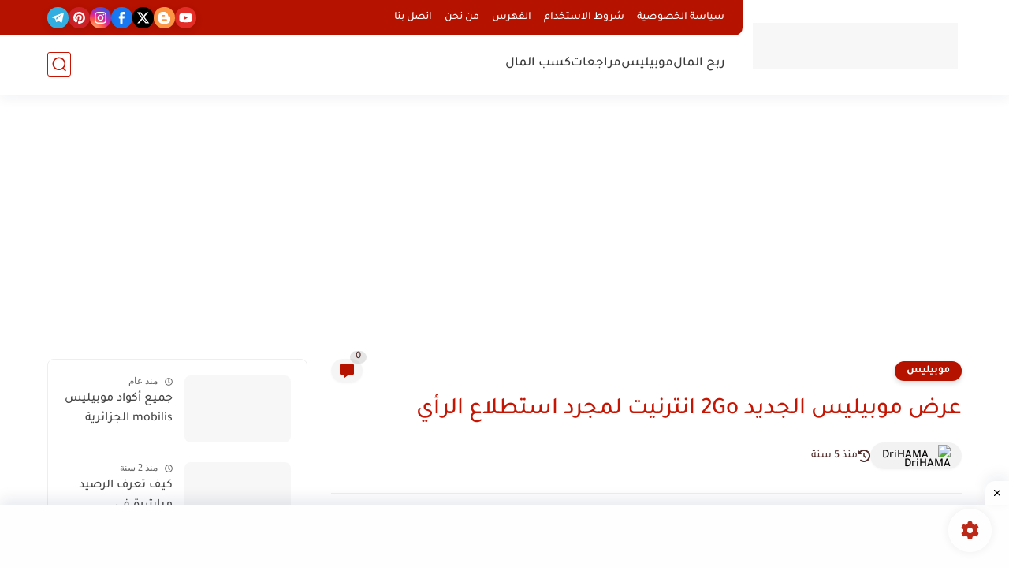

--- FILE ---
content_type: text/html; charset=utf-8
request_url: https://www.google.com/recaptcha/api2/aframe
body_size: 267
content:
<!DOCTYPE HTML><html><head><meta http-equiv="content-type" content="text/html; charset=UTF-8"></head><body><script nonce="sWlGZhacEWo3UMhxEVoZIg">/** Anti-fraud and anti-abuse applications only. See google.com/recaptcha */ try{var clients={'sodar':'https://pagead2.googlesyndication.com/pagead/sodar?'};window.addEventListener("message",function(a){try{if(a.source===window.parent){var b=JSON.parse(a.data);var c=clients[b['id']];if(c){var d=document.createElement('img');d.src=c+b['params']+'&rc='+(localStorage.getItem("rc::a")?sessionStorage.getItem("rc::b"):"");window.document.body.appendChild(d);sessionStorage.setItem("rc::e",parseInt(sessionStorage.getItem("rc::e")||0)+1);localStorage.setItem("rc::h",'1769151053937');}}}catch(b){}});window.parent.postMessage("_grecaptcha_ready", "*");}catch(b){}</script></body></html>

--- FILE ---
content_type: text/plain
request_url: https://www.google-analytics.com/j/collect?v=1&_v=j102&a=1789879779&t=pageview&_s=1&dl=https%3A%2F%2Fwww.drihamatech.com%2F2019%2F12%2F14.html&ul=en-us%40posix&dt=%D8%B9%D8%B1%D8%B6%20%D9%85%D9%88%D8%A8%D9%8A%D9%84%D9%8A%D8%B3%20%D8%A7%D9%84%D8%AC%D8%AF%D9%8A%D8%AF%202Go%20%D8%A7%D9%86%D8%AA%D8%B1%D9%86%D9%8A%D8%AA%20%D9%84%D9%85%D8%AC%D8%B1%D8%AF%20%D8%A7%D8%B3%D8%AA%D8%B7%D9%84%D8%A7%D8%B9%20%D8%A7%D9%84%D8%B1%D8%A3%D9%8A&sr=1280x720&vp=1280x720&_u=IADAAEABAAAAACAAI~&jid=238936732&gjid=2125852467&cid=1926284772.1769151053&tid=UA-225358720-2&_gid=557999396.1769151053&_r=1&_slc=1&z=308613847
body_size: -451
content:
2,cG-B4VF5JF0KK